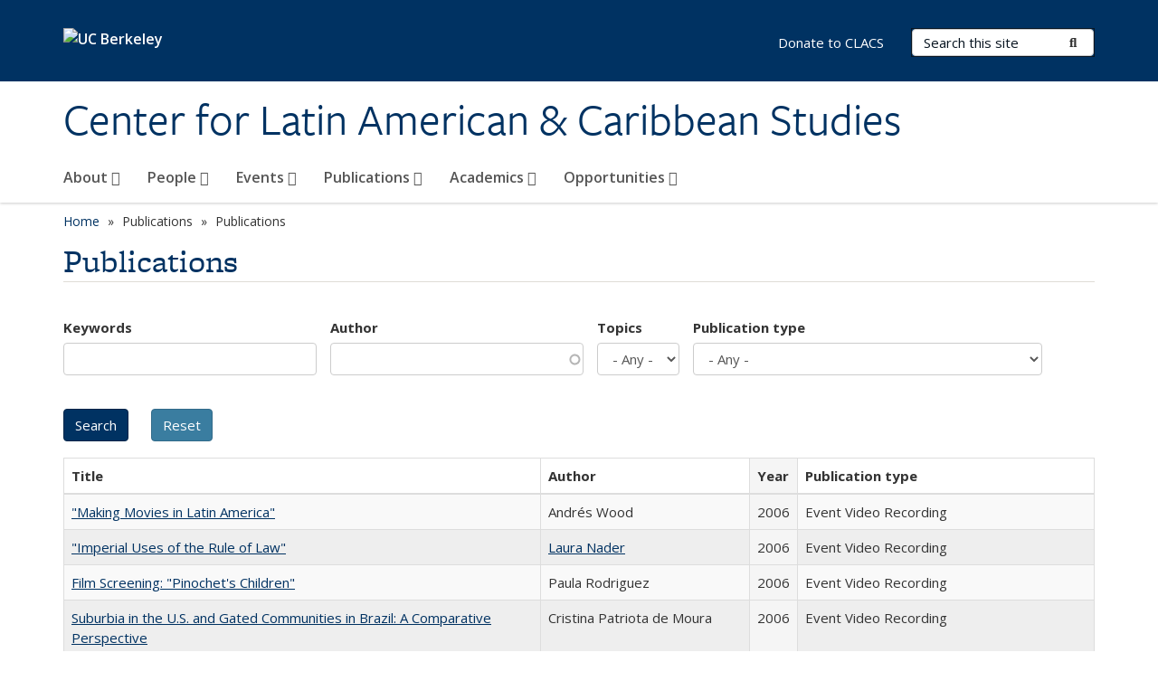

--- FILE ---
content_type: text/html; charset=utf-8
request_url: https://clacs.berkeley.edu/publications/somos-incapaces-de-analizar-de-forma-cr%C3%A9%C2%B1%CB%86tica-nuestra-historia-y-por-eso-la-repetimos?keywords=&author=&topics=All&pubtype=All&order=field_openberkeley_pubs_pdate&sort=asc&page=3
body_size: 14025
content:
<!DOCTYPE html>
<html lang="en" dir="ltr">
<head>
  <meta http-equiv="X-UA-Compatible" content="IE=edge" />
<meta http-equiv="Content-Type" content="text/html; charset=utf-8" />
<link rel="shortcut icon" href="https://clacs.berkeley.edu/profiles/openberkeley/themes/openberkeley_theme_brand/favicon.ico" type="image/vnd.microsoft.icon" />
<meta name="viewport" content="width=device-width, initial-scale=1.0" />
<meta name="generator" content="Open Berkeley 7 (https://open.berkeley.edu)" />
<link rel="canonical" href="https://clacs.berkeley.edu/publications/somos-incapaces-de-analizar-de-forma-cr%C3%A9%C2%B1%CB%86tica-nuestra-historia-y-por-eso-la-repetimos" />
<link rel="shortlink" href="https://clacs.berkeley.edu/publications/somos-incapaces-de-analizar-de-forma-cr%C3%A9%C2%B1%CB%86tica-nuestra-historia-y-por-eso-la-repetimos" />
<meta property="og:site_name" content="Center for Latin American &amp; Caribbean Studies" />
<meta property="og:type" content="article" />
<meta property="og:url" content="https://clacs.berkeley.edu/publications/somos-incapaces-de-analizar-de-forma-cr%C3%A9%C2%B1%CB%86tica-nuestra-historia-y-por-eso-la-repetimos" />
<meta property="og:title" content="Publications" />
<meta name="twitter:card" content="summary" />
<meta name="twitter:url" content="https://clacs.berkeley.edu/publications/somos-incapaces-de-analizar-de-forma-cr%C3%A9%C2%B1%CB%86tica-nuestra-historia-y-por-eso-la-repetimos" />
<meta name="twitter:title" content="Publications" />
  <meta name="twitter:dnt" content="on">
  <title>Publications | Page 4 | Center for Latin American & Caribbean Studies</title>
  <link type="text/css" rel="stylesheet" href="https://clacs.berkeley.edu/modules/system/system.base.css?t6189y" media="all" />
<link type="text/css" rel="stylesheet" href="https://clacs.berkeley.edu/modules/system/system.messages.css?t6189y" media="all" />
<link type="text/css" rel="stylesheet" href="https://clacs.berkeley.edu/modules/system/system.theme.css?t6189y" media="all" />
<link type="text/css" rel="stylesheet" href="https://clacs.berkeley.edu/profiles/openberkeley/modules/panopoly/panopoly_core/css/panopoly-jquery-ui-theme.css?t6189y" media="all" />
<link type="text/css" rel="stylesheet" href="https://clacs.berkeley.edu/profiles/openberkeley/modules/contrib/jquery_update/replace/ui/themes/base/minified/jquery.ui.accordion.min.css?t6189y" media="all" />
<link type="text/css" rel="stylesheet" href="https://clacs.berkeley.edu/modules/field/theme/field.css?t6189y" media="all" />
<link type="text/css" rel="stylesheet" href="https://clacs.berkeley.edu/profiles/openberkeley/modules/contrib/mvpcreator_theme/css/mvpcreator-theme.css?t6189y" media="all" />
<link type="text/css" rel="stylesheet" href="https://clacs.berkeley.edu/modules/node/node.css?t6189y" media="all" />
<link type="text/css" rel="stylesheet" href="https://clacs.berkeley.edu/profiles/openberkeley/modules/openberkeley/openberkeley_brand_widgets/css/openberkeley-widgets-hero.css?t6189y" media="screen" />
<link type="text/css" rel="stylesheet" href="https://clacs.berkeley.edu/profiles/openberkeley/modules/openberkeley/openberkeley_brand_widgets/css/openberkeley-widgets-image.css?t6189y" media="screen" />
<link type="text/css" rel="stylesheet" href="https://clacs.berkeley.edu/profiles/openberkeley/modules/openberkeley/openberkeley_brand_widgets/css/openberkeley-widgets-modal.css?t6189y" media="screen" />
<link type="text/css" rel="stylesheet" href="https://clacs.berkeley.edu/profiles/openberkeley/modules/openberkeley/openberkeley_brand_widgets/css/openberkeley-widgets-promo.css?t6189y" media="screen" />
<link type="text/css" rel="stylesheet" href="https://clacs.berkeley.edu/profiles/openberkeley/modules/openberkeley/openberkeley_brand_widgets/css/openberkeley-widgets-thumbnail-list.css?t6189y" media="screen" />
<link type="text/css" rel="stylesheet" href="https://clacs.berkeley.edu/profiles/openberkeley/modules/openberkeley/openberkeley_faq/openberkeley_faq.css?t6189y" media="all" />
<link type="text/css" rel="stylesheet" href="https://clacs.berkeley.edu/profiles/openberkeley/modules/openberkeley/openberkeley_news/openberkeley_news.css?t6189y" media="all" />
<link type="text/css" rel="stylesheet" href="https://clacs.berkeley.edu/profiles/openberkeley/modules/openberkeley/openberkeley_people/openberkeley_people.css?t6189y" media="all" />
<link type="text/css" rel="stylesheet" href="https://clacs.berkeley.edu/profiles/openberkeley/modules/openberkeley/openberkeley_portfolio/openberkeley_portfolio.css?t6189y" media="all" />
<link type="text/css" rel="stylesheet" href="https://clacs.berkeley.edu/profiles/openberkeley/modules/openberkeley/openberkeley_pubs/openberkeley_pubs.css?t6189y" media="all" />
<link type="text/css" rel="stylesheet" href="https://clacs.berkeley.edu/profiles/openberkeley/modules/openberkeley/openberkeley_theme/openberkeley-theme.css?t6189y" media="all" />
<link type="text/css" rel="stylesheet" href="https://clacs.berkeley.edu/profiles/openberkeley/modules/openberkeley/openberkeley_search/openberkeley_top_results/openberkeley_top_results.css?t6189y" media="all" />
<link type="text/css" rel="stylesheet" href="https://clacs.berkeley.edu/profiles/openberkeley/modules/openberkeley/openberkeley_wysiwyg_override/css/openberkeley-wysiwyg-override-list-properties.css?t6189y" media="all" />
<link type="text/css" rel="stylesheet" href="https://clacs.berkeley.edu/profiles/openberkeley/modules/panopoly/panopoly_core/css/panopoly-dropbutton.css?t6189y" media="all" />
<link type="text/css" rel="stylesheet" href="https://clacs.berkeley.edu/profiles/openberkeley/modules/panopoly/panopoly_magic/css/panopoly-magic.css?t6189y" media="all" />
<link type="text/css" rel="stylesheet" href="https://clacs.berkeley.edu/profiles/openberkeley/modules/panopoly/panopoly_theme/css/panopoly-featured.css?t6189y" media="all" />
<link type="text/css" rel="stylesheet" href="https://clacs.berkeley.edu/profiles/openberkeley/modules/panopoly/panopoly_theme/css/panopoly-accordian.css?t6189y" media="all" />
<link type="text/css" rel="stylesheet" href="https://clacs.berkeley.edu/profiles/openberkeley/modules/panopoly/panopoly_theme/css/panopoly-layouts.css?t6189y" media="all" />
<link type="text/css" rel="stylesheet" href="https://clacs.berkeley.edu/profiles/openberkeley/modules/panopoly/panopoly_widgets/panopoly-widgets.css?t6189y" media="all" />
<link type="text/css" rel="stylesheet" href="https://clacs.berkeley.edu/profiles/openberkeley/modules/panopoly/panopoly_widgets/panopoly-widgets-spotlight.css?t6189y" media="all" />
<link type="text/css" rel="stylesheet" href="https://clacs.berkeley.edu/profiles/openberkeley/modules/panopoly/panopoly_wysiwyg/panopoly-wysiwyg.css?t6189y" media="all" />
<link type="text/css" rel="stylesheet" href="https://clacs.berkeley.edu/profiles/openberkeley/modules/contrib/radix_layouts/radix_layouts.css?t6189y" media="all" />
<link type="text/css" rel="stylesheet" href="https://clacs.berkeley.edu/modules/search/search.css?t6189y" media="all" />
<link type="text/css" rel="stylesheet" href="https://clacs.berkeley.edu/modules/user/user.css?t6189y" media="all" />
<link type="text/css" rel="stylesheet" href="https://clacs.berkeley.edu/profiles/openberkeley/modules/contrib/extlink/css/extlink.css?t6189y" media="all" />
<link type="text/css" rel="stylesheet" href="https://clacs.berkeley.edu/profiles/openberkeley/modules/contrib/views/css/views.css?t6189y" media="all" />
<link type="text/css" rel="stylesheet" href="https://clacs.berkeley.edu/profiles/openberkeley/modules/openberkeley/openberkeley_widgets/openberkeley_widgets.css?t6189y" media="all" />
<link type="text/css" rel="stylesheet" href="https://clacs.berkeley.edu/profiles/openberkeley/modules/contrib/caption_filter/caption-filter.css?t6189y" media="all" />
<link type="text/css" rel="stylesheet" href="https://clacs.berkeley.edu/profiles/openberkeley/modules/contrib/ctools/css/ctools.css?t6189y" media="all" />
<link type="text/css" rel="stylesheet" href="https://clacs.berkeley.edu/profiles/openberkeley/modules/contrib/panels/css/panels.css?t6189y" media="all" />
<link type="text/css" rel="stylesheet" href="https://clacs.berkeley.edu/profiles/openberkeley/themes/openberkeley_theme_brand/assets/css/bootstrap-custom.css?t6189y" media="all" />
<link type="text/css" rel="stylesheet" href="https://clacs.berkeley.edu/profiles/openberkeley/themes/openberkeley_theme_base/assets/css/bootstrap-accessibility.css?t6189y" media="all" />
<link type="text/css" rel="stylesheet" href="https://clacs.berkeley.edu/profiles/openberkeley/themes/openberkeley_theme_base/assets/css/openberkeley_theme_base.style.css?t6189y" media="all" />
<link type="text/css" rel="stylesheet" href="https://clacs.berkeley.edu/profiles/openberkeley/themes/openberkeley_theme_brand/assets/css/openberkeley_theme_brand.style.css?t6189y" media="all" />
<link type="text/css" rel="stylesheet" href="https://clacs.berkeley.edu/profiles/openberkeley/themes/openberkeley_theme_brand/assets/css/brand_openberkeley_event.css?t6189y" media="all" />
<link type="text/css" rel="stylesheet" href="https://clacs.berkeley.edu/profiles/openberkeley/themes/openberkeley_theme_brand/assets/css/brand_openberkeley_event_reg.css?t6189y" media="all" />
<link type="text/css" rel="stylesheet" href="https://clacs.berkeley.edu/profiles/openberkeley/themes/openberkeley_theme_brand/assets/css/brand_openberkeley_news.css?t6189y" media="all" />
<link type="text/css" rel="stylesheet" href="https://clacs.berkeley.edu/profiles/openberkeley/themes/openberkeley_theme_brand/assets/css/brand_openberkeley_portfolio.css?t6189y" media="all" />
<link type="text/css" rel="stylesheet" href="https://clacs.berkeley.edu/profiles/openberkeley/themes/openberkeley_theme_brand/assets/css/brand_openberkeley_privatepages.css?t6189y" media="all" />
<link type="text/css" rel="stylesheet" href="https://clacs.berkeley.edu/profiles/openberkeley/themes/openberkeley_theme_brand/assets/css/brand_openberkeley_pubs.css?t6189y" media="all" />
<link type="text/css" rel="stylesheet" href="https://clacs.berkeley.edu/profiles/openberkeley/themes/openberkeley_theme_brand/assets/css/brand_openberkeley_people.css?t6189y" media="all" />
<link type="text/css" rel="stylesheet" href="https://clacs.berkeley.edu/profiles/openberkeley/themes/openberkeley_theme_brand/assets/css/brand_openberkeley_search.css?t6189y" media="all" />
<link type="text/css" rel="stylesheet" href="https://clacs.berkeley.edu/profiles/openberkeley/themes/openberkeley_theme_brand/assets/css/brand_openberkeley_faq.css?t6189y" media="all" />
<link type="text/css" rel="stylesheet" href="https://clacs.berkeley.edu/profiles/openberkeley/themes/openberkeley_theme_brand/assets/css/print.css?t6189y" media="print" />
<link type="text/css" rel="stylesheet" href="https://clacs.berkeley.edu/profiles/openberkeley/modules/openberkeley/openberkeley_theme/openberkeley-theme-collapsible.css?t6189y" media="all" />
<link type="text/css" rel="stylesheet" href="https://clacs.berkeley.edu/profiles/openberkeley/modules/openberkeley/openberkeley_wysiwyg_override/css/openberkeley-wysiwyg-override.css?t6189y" media="all" />
<link type="text/css" rel="stylesheet" href="https://clacs.berkeley.edu/profiles/openberkeley/modules/panopoly/panopoly_images/panopoly-images.css?t6189y" media="all" />
<link type="text/css" rel="stylesheet" href="https://clacs.berkeley.edu/profiles/openberkeley/themes/openberkeley_theme_base/assets/fonts/fontawesome-v6/css/fontawesome.min.css?t6189y" media="all" />
<link type="text/css" rel="stylesheet" href="https://clacs.berkeley.edu/profiles/openberkeley/themes/openberkeley_theme_base/assets/fonts/fontawesome-v6/css/brands.min.css?t6189y" media="all" />
<link type="text/css" rel="stylesheet" href="https://clacs.berkeley.edu/profiles/openberkeley/themes/openberkeley_theme_base/assets/fonts/fontawesome-v6/css/solid.min.css?t6189y" media="all" />
<link type="text/css" rel="stylesheet" href="https://clacs.berkeley.edu/profiles/openberkeley/themes/openberkeley_theme_base/assets/fonts/fontawesome-v6/css/v4-font-face.min.css?t6189y" media="all" />
<link type="text/css" rel="stylesheet" href="//fonts.googleapis.com/css?family=Open+Sans:300italic,400italic,600italic,700italic,800italic,400,300,600,700,800" media="all" />
<link type="text/css" rel="stylesheet" href="//use.typekit.net/aeg3kye.css" media="all" />
  <script type="application/json" data-drupal-selector="drupal-settings-json">{"basePath":"\/","pathPrefix":"","setHasJsCookie":0,"ajaxPageState":{"theme":"openberkeley_theme_brand","theme_token":"Odr_ywlAWhUCHxGWP0Q-uwXABUohEV4FiLePH6ro0jw","js":{"profiles\/openberkeley\/modules\/panopoly\/panopoly_widgets\/panopoly-widgets.js":1,"profiles\/openberkeley\/modules\/panopoly\/panopoly_widgets\/panopoly-widgets-spotlight.js":1,"profiles\/openberkeley\/modules\/openberkeley\/openberkeley_admin\/openberkeley_admin_siteimprove.js":1,"profiles\/openberkeley\/themes\/openberkeley_theme_base\/assets\/js\/bootstrap-accessibility.js":1,"profiles\/openberkeley\/modules\/contrib\/jquery_update\/replace\/jquery\/1.10\/jquery.min.js":1,"misc\/jquery-extend-3.4.0.js":1,"misc\/jquery-html-prefilter-3.5.0-backport.js":1,"misc\/jquery.once.js":1,"misc\/drupal.js":1,"misc\/drupal-settings-loader.js":1,"profiles\/openberkeley\/libraries\/bootstrap\/js\/bootstrap.min.js":1,"profiles\/openberkeley\/modules\/contrib\/jquery_update\/replace\/ui\/ui\/minified\/jquery.ui.core.min.js":1,"profiles\/openberkeley\/modules\/contrib\/jquery_update\/replace\/ui\/ui\/minified\/jquery.ui.widget.min.js":1,"profiles\/openberkeley\/modules\/contrib\/jquery_update\/replace\/ui\/ui\/minified\/jquery.ui.tabs.min.js":1,"profiles\/openberkeley\/modules\/contrib\/jquery_update\/replace\/ui\/ui\/minified\/jquery.ui.accordion.min.js":1,"misc\/form-single-submit.js":1,"profiles\/openberkeley\/modules\/panopoly\/panopoly_images\/panopoly-images.js":1,"profiles\/openberkeley\/modules\/contrib\/entityreference\/js\/entityreference.js":1,"profiles\/openberkeley\/modules\/openberkeley\/openberkeley_faq\/openberkeley_faq.js":1,"profiles\/openberkeley\/modules\/openberkeley\/openberkeley_portfolio\/openberkeley_portfolio.js":1,"profiles\/openberkeley\/modules\/openberkeley\/openberkeley_theme\/openberkeley_theme.js":1,"profiles\/openberkeley\/modules\/openberkeley\/openberkeley_twitter\/js\/openberkeley-twitter.js":1,"profiles\/openberkeley\/modules\/openberkeley\/openberkeley_wysiwyg_override\/js\/openberkeley-wysiwyg-override.js":1,"profiles\/openberkeley\/modules\/panopoly\/panopoly_magic\/panopoly-magic.js":1,"profiles\/openberkeley\/modules\/panopoly\/panopoly_theme\/js\/panopoly-accordion.js":1,"profiles\/openberkeley\/modules\/contrib\/caption_filter\/js\/caption-filter.js":1,"profiles\/openberkeley\/libraries\/maphilight\/jquery.maphilight.min.js":1,"profiles\/openberkeley\/libraries\/jquery.imagesloaded\/jquery.imagesloaded.min.js":1,"misc\/autocomplete.js":1,"misc\/tableheader.js":1,"profiles\/openberkeley\/modules\/contrib\/google_analytics\/googleanalytics.js":1,"https:\/\/www.googletagmanager.com\/gtag\/js?id=UA-43566817-1":1,"public:\/\/js\/google-analytics-f82153b088857e388c522664811af9ab.js":1,"profiles\/openberkeley\/modules\/contrib\/extlink\/js\/extlink.js":1,"profiles\/openberkeley\/themes\/radix\/assets\/js\/radix.script.js":1,"profiles\/openberkeley\/themes\/openberkeley_theme_base\/assets\/js\/openberkeley_theme_base.script.js":1,"profiles\/openberkeley\/themes\/openberkeley_theme_base\/assets\/js\/drupal-announce.js":1,"profiles\/openberkeley\/themes\/openberkeley_theme_brand\/assets\/js\/openberkeley_theme_brand.script.js":1},"css":{"modules\/system\/system.base.css":1,"modules\/system\/system.messages.css":1,"modules\/system\/system.theme.css":1,"misc\/ui\/jquery.ui.theme.css":1,"misc\/ui\/jquery.ui.accordion.css":1,"modules\/field\/theme\/field.css":1,"profiles\/openberkeley\/modules\/contrib\/mvpcreator_theme\/css\/mvpcreator-theme.css":1,"modules\/node\/node.css":1,"profiles\/openberkeley\/modules\/openberkeley\/openberkeley_brand_widgets\/css\/openberkeley-widgets-hero.css":1,"profiles\/openberkeley\/modules\/openberkeley\/openberkeley_brand_widgets\/css\/openberkeley-widgets-image.css":1,"profiles\/openberkeley\/modules\/openberkeley\/openberkeley_brand_widgets\/css\/openberkeley-widgets-modal.css":1,"profiles\/openberkeley\/modules\/openberkeley\/openberkeley_brand_widgets\/css\/openberkeley-widgets-promo.css":1,"profiles\/openberkeley\/modules\/openberkeley\/openberkeley_brand_widgets\/css\/openberkeley-widgets-thumbnail-list.css":1,"profiles\/openberkeley\/modules\/openberkeley\/openberkeley_faq\/openberkeley_faq.css":1,"profiles\/openberkeley\/modules\/openberkeley\/openberkeley_news\/openberkeley_news.css":1,"profiles\/openberkeley\/modules\/openberkeley\/openberkeley_people\/openberkeley_people.css":1,"profiles\/openberkeley\/modules\/openberkeley\/openberkeley_portfolio\/openberkeley_portfolio.css":1,"profiles\/openberkeley\/modules\/openberkeley\/openberkeley_pubs\/openberkeley_pubs.css":1,"profiles\/openberkeley\/modules\/openberkeley\/openberkeley_theme\/openberkeley-theme.css":1,"profiles\/openberkeley\/modules\/openberkeley\/openberkeley_search\/openberkeley_top_results\/openberkeley_top_results.css":1,"profiles\/openberkeley\/modules\/openberkeley\/openberkeley_wysiwyg_override\/css\/openberkeley-wysiwyg-override-list-properties.css":1,"profiles\/openberkeley\/modules\/panopoly\/panopoly_core\/css\/panopoly-dropbutton.css":1,"profiles\/openberkeley\/modules\/panopoly\/panopoly_magic\/css\/panopoly-magic.css":1,"profiles\/openberkeley\/modules\/panopoly\/panopoly_theme\/css\/panopoly-featured.css":1,"profiles\/openberkeley\/modules\/panopoly\/panopoly_theme\/css\/panopoly-accordian.css":1,"profiles\/openberkeley\/modules\/panopoly\/panopoly_theme\/css\/panopoly-layouts.css":1,"profiles\/openberkeley\/modules\/panopoly\/panopoly_widgets\/panopoly-widgets.css":1,"profiles\/openberkeley\/modules\/panopoly\/panopoly_widgets\/panopoly-widgets-spotlight.css":1,"profiles\/openberkeley\/modules\/panopoly\/panopoly_wysiwyg\/panopoly-wysiwyg.css":1,"profiles\/openberkeley\/modules\/contrib\/radix_layouts\/radix_layouts.css":1,"modules\/search\/search.css":1,"modules\/user\/user.css":1,"profiles\/openberkeley\/modules\/contrib\/extlink\/css\/extlink.css":1,"profiles\/openberkeley\/modules\/contrib\/views\/css\/views.css":1,"profiles\/openberkeley\/modules\/openberkeley\/openberkeley_widgets\/openberkeley_widgets.css":1,"profiles\/openberkeley\/modules\/contrib\/caption_filter\/caption-filter.css":1,"profiles\/openberkeley\/modules\/contrib\/ctools\/css\/ctools.css":1,"profiles\/openberkeley\/modules\/contrib\/panels\/css\/panels.css":1,"profiles\/openberkeley\/themes\/openberkeley_theme_brand\/assets\/css\/bootstrap-custom.css":1,"profiles\/openberkeley\/themes\/openberkeley_theme_base\/assets\/css\/bootstrap-accessibility.css":1,"profiles\/openberkeley\/themes\/openberkeley_theme_base\/assets\/css\/openberkeley_theme_base.style.css":1,"profiles\/openberkeley\/themes\/openberkeley_theme_brand\/assets\/css\/openberkeley_theme_brand.style.css":1,"profiles\/openberkeley\/themes\/openberkeley_theme_brand\/assets\/css\/brand_openberkeley_event.css":1,"profiles\/openberkeley\/themes\/openberkeley_theme_brand\/assets\/css\/brand_openberkeley_event_reg.css":1,"profiles\/openberkeley\/themes\/openberkeley_theme_brand\/assets\/css\/brand_openberkeley_news.css":1,"profiles\/openberkeley\/themes\/openberkeley_theme_brand\/assets\/css\/brand_openberkeley_portfolio.css":1,"profiles\/openberkeley\/themes\/openberkeley_theme_brand\/assets\/css\/brand_openberkeley_privatepages.css":1,"profiles\/openberkeley\/themes\/openberkeley_theme_brand\/assets\/css\/brand_openberkeley_pubs.css":1,"profiles\/openberkeley\/themes\/openberkeley_theme_brand\/assets\/css\/brand_openberkeley_people.css":1,"profiles\/openberkeley\/themes\/openberkeley_theme_brand\/assets\/css\/brand_openberkeley_search.css":1,"profiles\/openberkeley\/themes\/openberkeley_theme_brand\/assets\/css\/brand_openberkeley_faq.css":1,"profiles\/openberkeley\/themes\/openberkeley_theme_brand\/assets\/css\/print.css":1,"profiles\/openberkeley\/modules\/openberkeley\/openberkeley_theme\/openberkeley-theme-collapsible.css":1,"profiles\/openberkeley\/modules\/openberkeley\/openberkeley_wysiwyg_override\/css\/openberkeley-wysiwyg-override.css":1,"profiles\/openberkeley\/modules\/panopoly\/panopoly_images\/panopoly-images.css":1,"profiles\/openberkeley\/themes\/openberkeley_theme_base\/assets\/fonts\/fontawesome-v6\/css\/fontawesome.min.css":1,"profiles\/openberkeley\/themes\/openberkeley_theme_base\/assets\/fonts\/fontawesome-v6\/css\/brands.min.css":1,"profiles\/openberkeley\/themes\/openberkeley_theme_base\/assets\/fonts\/fontawesome-v6\/css\/solid.min.css":1,"profiles\/openberkeley\/themes\/openberkeley_theme_base\/assets\/fonts\/fontawesome-v6\/css\/v4-font-face.min.css":1,"\/\/fonts.googleapis.com\/css?family=Open+Sans:300italic,400italic,600italic,700italic,800italic,400,300,600,700,800":1,"\/\/use.typekit.net\/aeg3kye.css":1}},"CToolsModal":{"modalSize":{"type":"scale","width":".9","height":".9","addWidth":0,"addHeight":0,"contentRight":25,"contentBottom":75},"modalOptions":{"opacity":".55","background-color":"#FFF"},"animationSpeed":"fast","modalTheme":"CToolsModalDialog","throbberTheme":"CToolsModalThrobber"},"panopoly_magic":{"pane_add_preview_mode":"single"},"urlIsAjaxTrusted":{"\/publications\/somos-incapaces-de-analizar-de-forma-cr%C3%A9%C2%B1%CB%86tica-nuestra-historia-y-por-eso-la-repetimos":true,"\/search\/node":true},"better_exposed_filters":{"views":{"openberkeley_pubs_search_view":{"displays":{"openberkeley_pubs_search_pane":{"filters":{"keywords":{"required":false},"author":{"required":false},"topics":{"required":false},"pubtype":{"required":false}}}}}}},"googleanalytics":{"account":["UA-43566817-1","G-G57FQPBG6C"],"trackOutbound":1,"trackMailto":1,"trackDownload":1,"trackDownloadExtensions":"7z|aac|arc|arj|asf|asx|avi|bin|csv|doc(x|m)?|dot(x|m)?|exe|flv|gif|gz|gzip|hqx|jar|jpe?g|js|mp(2|3|4|e?g)|mov(ie)?|msi|msp|pdf|phps|png|ppt(x|m)?|pot(x|m)?|pps(x|m)?|ppam|sld(x|m)?|thmx|qtm?|ra(m|r)?|sea|sit|tar|tgz|torrent|txt|wav|wma|wmv|wpd|xls(x|m|b)?|xlt(x|m)|xlam|xml|z|zip"},"extlink":{"extTarget":0,"extClass":"ext","extLabel":"(link is external)","extImgClass":0,"extIconPlacement":"append","extSubdomains":0,"extExclude":"(clacs\\.berkeley\\.edu)","extInclude":"","extCssExclude":"map","extCssExplicit":"","extAlert":0,"extAlertText":"This link will take you to an external web site. We are not responsible for their content.","mailtoClass":"mailto","mailtoLabel":"(link sends e-mail)","extUseFontAwesome":false},"openberkeley_theme_base":{"disable_linearizable_tables":false,"file_link_icons":1}}</script>
<script type="text/javascript" src="https://clacs.berkeley.edu/profiles/openberkeley/modules/contrib/jquery_update/replace/jquery/1.10/jquery.min.js?v=1.10.2"></script>
<script type="text/javascript" src="https://clacs.berkeley.edu/misc/jquery-extend-3.4.0.js?v=1.10.2"></script>
<script type="text/javascript" src="https://clacs.berkeley.edu/misc/jquery-html-prefilter-3.5.0-backport.js?v=1.10.2"></script>
<script type="text/javascript" src="https://clacs.berkeley.edu/misc/jquery.once.js?v=1.2"></script>
<script type="text/javascript" src="https://clacs.berkeley.edu/misc/drupal.js?t6189y"></script>
<script type="text/javascript" src="https://clacs.berkeley.edu/misc/drupal-settings-loader.js?t6189y"></script>
<script type="text/javascript" src="https://clacs.berkeley.edu/profiles/openberkeley/libraries/bootstrap/js/bootstrap.min.js?t6189y"></script>
<script type="text/javascript" src="https://clacs.berkeley.edu/profiles/openberkeley/modules/contrib/jquery_update/replace/ui/ui/minified/jquery.ui.core.min.js?v=1.10.2"></script>
<script type="text/javascript" src="https://clacs.berkeley.edu/profiles/openberkeley/modules/contrib/jquery_update/replace/ui/ui/minified/jquery.ui.widget.min.js?v=1.10.2"></script>
<script type="text/javascript" src="https://clacs.berkeley.edu/profiles/openberkeley/modules/contrib/jquery_update/replace/ui/ui/minified/jquery.ui.tabs.min.js?v=1.10.2"></script>
<script type="text/javascript" src="https://clacs.berkeley.edu/profiles/openberkeley/modules/contrib/jquery_update/replace/ui/ui/minified/jquery.ui.accordion.min.js?v=1.10.2"></script>
<script type="text/javascript" src="https://clacs.berkeley.edu/misc/form-single-submit.js?v=7.105"></script>
<script type="text/javascript" src="https://clacs.berkeley.edu/profiles/openberkeley/modules/panopoly/panopoly_images/panopoly-images.js?t6189y"></script>
<script type="text/javascript" src="https://clacs.berkeley.edu/profiles/openberkeley/modules/contrib/entityreference/js/entityreference.js?t6189y"></script>
<script type="text/javascript" src="https://clacs.berkeley.edu/profiles/openberkeley/modules/openberkeley/openberkeley_faq/openberkeley_faq.js?t6189y"></script>
<script type="text/javascript" src="https://clacs.berkeley.edu/profiles/openberkeley/modules/openberkeley/openberkeley_portfolio/openberkeley_portfolio.js?t6189y"></script>
<script type="text/javascript" src="https://clacs.berkeley.edu/profiles/openberkeley/modules/openberkeley/openberkeley_theme/openberkeley_theme.js?t6189y"></script>
<script type="text/javascript" src="https://clacs.berkeley.edu/profiles/openberkeley/modules/openberkeley/openberkeley_twitter/js/openberkeley-twitter.js?t6189y"></script>
<script type="text/javascript" src="https://clacs.berkeley.edu/profiles/openberkeley/modules/openberkeley/openberkeley_wysiwyg_override/js/openberkeley-wysiwyg-override.js?t6189y"></script>
<script type="text/javascript" src="https://clacs.berkeley.edu/profiles/openberkeley/modules/panopoly/panopoly_magic/panopoly-magic.js?t6189y"></script>
<script type="text/javascript" src="https://clacs.berkeley.edu/profiles/openberkeley/modules/panopoly/panopoly_theme/js/panopoly-accordion.js?t6189y"></script>
<script type="text/javascript" src="https://clacs.berkeley.edu/profiles/openberkeley/modules/contrib/caption_filter/js/caption-filter.js?t6189y"></script>
<script type="text/javascript" src="https://clacs.berkeley.edu/profiles/openberkeley/libraries/maphilight/jquery.maphilight.min.js?t6189y"></script>
<script type="text/javascript" src="https://clacs.berkeley.edu/profiles/openberkeley/libraries/jquery.imagesloaded/jquery.imagesloaded.min.js?t6189y"></script>
<script type="text/javascript" src="https://clacs.berkeley.edu/misc/autocomplete.js?v=7.105"></script>
<script type="text/javascript" src="https://clacs.berkeley.edu/misc/tableheader.js?t6189y"></script>
<script type="text/javascript" src="https://clacs.berkeley.edu/profiles/openberkeley/modules/contrib/google_analytics/googleanalytics.js?t6189y"></script>
<script type="text/javascript" src="https://www.googletagmanager.com/gtag/js?id=UA-43566817-1"></script>
<script type="text/javascript" src="https://clacs.berkeley.edu/sites/default/files/js/google-analytics-f82153b088857e388c522664811af9ab.js?t6189y"></script>
<script type="text/javascript" src="https://clacs.berkeley.edu/profiles/openberkeley/modules/contrib/extlink/js/extlink.js?t6189y"></script>
<script type="text/javascript" src="https://clacs.berkeley.edu/profiles/openberkeley/themes/radix/assets/js/radix.script.js?t6189y"></script>
<script type="text/javascript" src="https://clacs.berkeley.edu/profiles/openberkeley/themes/openberkeley_theme_base/assets/js/openberkeley_theme_base.script.js?t6189y"></script>
<script type="text/javascript" src="https://clacs.berkeley.edu/profiles/openberkeley/themes/openberkeley_theme_base/assets/js/drupal-announce.js?t6189y"></script>
<script type="text/javascript" src="https://clacs.berkeley.edu/profiles/openberkeley/themes/openberkeley_theme_brand/assets/js/openberkeley_theme_brand.script.js?t6189y"></script>
</head>
<body class="html not-front not-logged-in no-sidebars page-publications page-publications-somos-incapaces-de-analizar-de-forma-cré±ˆtica-nuestra-historia-y-por-eso-la-repetimos region-content panel-layout-radix_boxton panel-region-contentmain no-slogan site-name-normal site-name-option-new" >
  <div id="skip-link" role="navigation" aria-label="Skip links">
    <a href="#main" class="element-invisible element-focusable">Skip to main content</a>
  </div>
      <header id="header" class="header">
  <div class="container">
    <div class="navbar navbar-default">
      <div class="home-branding">
        <a href="https://www.berkeley.edu" class="home-link"><div id="new-wordmark"><img src="/profiles/openberkeley/themes/openberkeley_theme_base/assets/images/logo-berkeley-white-2.svg" alt="UC Berkeley"></div></a>
              </div>
      <!-- Brand and toggle get grouped for better mobile display -->
      <button type="button" class="navbar-toggle collapsed" data-toggle="collapse" data-target="#navbar-collapse" aria-controls="navbar-collapse">
        <span class="sr-only">Toggle navigation</span>
        <span class="icon-bar"></span>
        <span class="icon-bar"></span>
        <span class="icon-bar"></span>
      </button>
      <div class="navbar-header">
        <div class="navbar-brand">
                    <div id="site-name-and-slogan">
                                                      <div id="site-name">
                                      <a href="/" rel="home" title="Home">
                      Center for Latin American &amp; Caribbean Studies                    </a>
                                  </div>
                                    </div>
        </div>
      </div> <!-- /.navbar-header -->

      <!-- Collect the nav links, forms, and other content for toggling -->
      <nav class="collapse navbar-collapse" id="navbar-collapse" aria-label="Primary">
                  <form class="search-form clearfix navbar-form navbar-right" role="search" aria-label="Sitewide search" action="/search/node" method="post" id="search-form--2" accept-charset="UTF-8"><div><div class="container-inline form-inline form-wrapper" id="edit-basic--2"><div class="form-item form-type-textfield form-item-keys form-group">
  <label class="element-invisible" for="edit-keys--2">Search Terms </label>
 <input placeholder="Search this site" class="form-control form-control form-text" type="text" id="edit-keys--2" name="keys" value="" size="20" maxlength="255" />
</div>
<button type="submit" id="edit-submit--2" name="op" value="Submit Search" class="form-submit btn btn-default btn-primary"><span class="fa fa-search"></span> <span class="button-text">Submit Search</span></button></div><input type="hidden" name="form_build_id" value="form-V5LrONWhQ7P0WLfV1N51IpvcrnQ_IPzDtCSIrxqamGk" />
<input type="hidden" name="form_id" value="search_form" />
</div></form>                <div id="primary-nav">
                      <ul id="main-menu" class="menu nav navbar-nav">
              <li class="first expanded menu-fields-menu-link dropdown menu-link-about-"><a href="/about" title="" class="first expanded menu-fields-menu-link dropdown-toggle" data-toggle="dropdown" data-target="#">About <span class="fa fa-caret-down"></span></a><ul class="dropdown-menu"><li class="first collapsed">  <li class="openberkeley-megamenu-wrapper">
    <div class="entity entity-menu-fields menu-fields-main-menu openberkeley-megamenu clearfix">
      <div class="container-fluid">
        <div class="row">
          <div class="col-md-7 hidden-xs hidden-sm openberkeley-megamenu-content-column">
            <div class="field field-name-field-featured-image field-type-image field-label-hidden"><div class="field-items"><div class="field-item even"><img class="openberkeley-megamenu" src="https://clacs.berkeley.edu/sites/default/files/styles/openberkeley_megamenu/public/general/clacsfrontdoor2024-jonathanflores-16x9-1200p.jpg?itok=jJaemPRz&amp;timestamp=1721602665" width="308" height="205" alt="The entrance of the Center for Latin American and Caribbean Studies at UC Berkeley." /></div></div></div>            <div class="field field-name-field-openberkeley-megamenu-body field-type-text-long field-label-hidden"><div class="field-items"><div class="field-item even"><p>The Center for Latin American and Caribbean Studies is Berkeley's home for research, publications, and events about Latin America and the Caribbean. </p></div></div></div>          </div>
          <div class="col-md-5 openberkeley-megamenu-links-column">
            <ul class="menu nav"><li class="first expanded menu-fields-menu-link menu-link-overview"><a href="/about" title="" class="first expanded menu-fields-menu-link" aria-label="Overview of About">Overview</a></li>
<li class="first leaf menu-link-mission--history"><a href="/about/mission-history">Mission &amp; History</a></li>
<li class="leaf menu-link-support-clacs"><a href="/about/support">Support CLACS</a></li>
<li class="leaf menu-link-conference-room"><a href="/about/conference-room">Conference Room</a></li>
<li class="leaf menu-link-contact-us"><a href="/about/contact-us">Contact Us</a></li>
<li class="last leaf menu-link-news--updates"><a href="/about/news-updates">News &amp; Updates</a></li>
</ul>          </div>
        </div>
      </div>
    </div>
  </li>
</li></ul></li>
<li class="expanded menu-fields-menu-link dropdown menu-link-people-"><a href="/clacs-people" title="" class="expanded menu-fields-menu-link dropdown-toggle" data-toggle="dropdown" data-target="#">People <span class="fa fa-caret-down"></span></a><ul class="dropdown-menu"><li class="collapsed">  <li class="openberkeley-megamenu-wrapper">
    <div class="entity entity-menu-fields menu-fields-main-menu openberkeley-megamenu clearfix">
      <div class="container-fluid">
        <div class="row">
          <div class="col-md-7 hidden-xs hidden-sm openberkeley-megamenu-content-column">
            <div class="field field-name-field-featured-image field-type-image field-label-hidden"><div class="field-items"><div class="field-item even"><img class="openberkeley-megamenu" src="https://clacs.berkeley.edu/sites/default/files/styles/openberkeley_megamenu/public/review2023-transformativeagroecology.jpg?itok=61Fs9J1w&amp;timestamp=1750720148" width="308" height="205" alt="People meeting in a room" /></div></div></div>            <div class="field field-name-field-openberkeley-megamenu-body field-type-text-long field-label-hidden"><div class="field-items"><div class="field-item even"><p>The Center for Latin American and Caribbean Studies brings together leaders, thinkers, and scholars of Latin America and the Caribbean into a vibrant and dedicated community.</p></div></div></div>          </div>
          <div class="col-md-5 openberkeley-megamenu-links-column">
            <ul class="menu nav"><li class="expanded menu-fields-menu-link menu-link-overview"><a href="/clacs-people" title="" class="expanded menu-fields-menu-link" aria-label="Overview of People">Overview</a></li>
<li class="first leaf menu-link-leadership"><a href="/people/leadership">Leadership</a></li>
<li class="leaf menu-link-staff"><a href="/people/clacs-staff">Staff</a></li>
<li class="leaf menu-link-faculty-affiliates"><a href="/people/faculty?keywords=&amp;topics=All&amp;dept=&amp;role%5B%5D=10" title="">Faculty Affiliates</a></li>
<li class="leaf menu-link-graduate-affiliates"><a href="/people/graduate-affiliates">Graduate Affiliates</a></li>
<li class="collapsed menu-link-affiliated-scholars"><a href="https://clacs.berkeley.edu/people/scholars" title="Current and Past Visiting Scholars" rel="noreferrer">Affiliated Scholars</a></li>
<li class="last leaf menu-link-opportunities"><a href="/people/opportunities">Opportunities</a></li>
</ul>          </div>
        </div>
      </div>
    </div>
  </li>
</li></ul></li>
<li class="expanded menu-fields-menu-link dropdown menu-link-events-"><a href="/events" title="" class="expanded menu-fields-menu-link dropdown-toggle" data-toggle="dropdown" data-target="#">Events <span class="fa fa-caret-down"></span></a><ul class="dropdown-menu"><li class="collapsed">  <li class="openberkeley-megamenu-wrapper">
    <div class="entity entity-menu-fields menu-fields-main-menu openberkeley-megamenu clearfix">
      <div class="container-fluid">
        <div class="row">
          <div class="col-md-7 hidden-xs hidden-sm openberkeley-megamenu-content-column">
            <div class="field field-name-field-featured-image field-type-image field-label-hidden"><div class="field-items"><div class="field-item even"><img class="openberkeley-megamenu" src="https://clacs.berkeley.edu/sites/default/files/styles/openberkeley_megamenu/public/general/img_5276.jpeg?itok=bGprnpAJ&amp;timestamp=1750111318" width="308" height="205" alt="Students chatting after conversation. One students speaks to Irene Small at the front of the classroom." /></div></div></div>            <div class="field field-name-field-openberkeley-megamenu-body field-type-text-long field-label-hidden"><div class="field-items"><div class="field-item even"><p>The Center for Latin American and Caribbean Studies presents events connect the best of Latin America and the Caribbean to our educators, students, and community members at Berkeley and around the world. </p></div></div></div>          </div>
          <div class="col-md-5 openberkeley-megamenu-links-column">
            <ul class="menu nav"><li class="expanded menu-fields-menu-link menu-link-overview"><a href="/events" title="" class="expanded menu-fields-menu-link" aria-label="Overview of Events">Overview</a></li>
<li class="first leaf menu-link-upcoming-events"><a href="https://events.berkeley.edu/index.php/calendar/sn/clacs.html" title="" rel="noreferrer">Upcoming Events</a></li>
<li class="collapsed menu-link-past-events"><a href="/programs/past-events" title="">Past Events</a></li>
<li class="last leaf menu-link-2025-26-events"><a href="https://clacs.berkeley.edu/2025-26-events" title="" rel="noreferrer">2025-26 Events</a></li>
</ul>          </div>
        </div>
      </div>
    </div>
  </li>
</li></ul></li>
<li class="expanded menu-fields-menu-link dropdown menu-link-publications-"><a href="https://clacs.berkeley.edu/publicationshome" title="" class="expanded menu-fields-menu-link dropdown-toggle" data-toggle="dropdown" data-target="#" rel="noreferrer">Publications <span class="fa fa-caret-down"></span></a><ul class="dropdown-menu"><li class="collapsed">  <li class="openberkeley-megamenu-wrapper">
    <div class="entity entity-menu-fields menu-fields-main-menu openberkeley-megamenu clearfix">
      <div class="container-fluid">
        <div class="row">
          <div class="col-md-7 hidden-xs hidden-sm openberkeley-megamenu-content-column">
            <div class="field field-name-field-featured-image field-type-image field-label-hidden"><div class="field-items"><div class="field-item even"><img class="openberkeley-megamenu" src="https://clacs.berkeley.edu/sites/default/files/styles/openberkeley_megamenu/public/kamer-furnanegravillage-300dpi.jpg?itok=NYH-gQKV&amp;timestamp=1750721494" width="308" height="205" alt="A group of people standing in a clearing" /></div></div></div>            <div class="field field-name-field-openberkeley-megamenu-body field-type-text-long field-label-hidden"><div class="field-items"><div class="field-item even"><p>The Center for Latin American and Caribbean Studies publishes research on Latin America and the Caribbean, written by Berkeley students, faculty, and the greater community.  </p></div></div></div>          </div>
          <div class="col-md-5 openberkeley-megamenu-links-column">
            <ul class="menu nav"><li class="expanded menu-fields-menu-link menu-link-overview"><a href="https://clacs.berkeley.edu/publicationshome" title="" class="expanded menu-fields-menu-link" aria-label="Overview of Publications" rel="noreferrer">Overview</a></li>
<li class="first leaf menu-link-clacs-blog"><a href="/publications/blog">CLACS Blog</a></li>
<li class="collapsed menu-link-revista-pihhy"><a href="https://clacs.berkeley.edu/publications/revista-pihhy" title="Home page for Revista Pihhy and its English translation content." rel="noreferrer">Revista Pihhy</a></li>
<li class="collapsed menu-link-berkeley-review-of-latin-american-studies"><a href="/publications/brlas">Berkeley Review of Latin American Studies</a></li>
<li class="leaf menu-link-search-clacs-publications"><a href="/publications/search">Search CLACS Publications</a></li>
<li class="last leaf menu-link-clacs-on-youtube"><a href="https://www.youtube.com/channel/UCylEkfmdiD39I-ID-jE1OrQ" title="" rel="noreferrer">CLACS on YouTube</a></li>
</ul>          </div>
        </div>
      </div>
    </div>
  </li>
</li></ul></li>
<li class="expanded menu-fields-menu-link dropdown menu-link-academics-"><a href="/Academics" title="" class="expanded menu-fields-menu-link dropdown-toggle" data-toggle="dropdown" data-target="#">Academics <span class="fa fa-caret-down"></span></a><ul class="dropdown-menu"><li class="collapsed">  <li class="openberkeley-megamenu-wrapper">
    <div class="entity entity-menu-fields menu-fields-main-menu openberkeley-megamenu clearfix">
      <div class="container-fluid">
        <div class="row">
          <div class="col-md-7 hidden-xs hidden-sm openberkeley-megamenu-content-column">
            <div class="field field-name-field-featured-image field-type-image field-label-hidden"><div class="field-items"><div class="field-item even"><img class="openberkeley-megamenu" src="https://clacs.berkeley.edu/sites/default/files/styles/openberkeley_megamenu/public/dsc_0074_1_1-compressed.jpg?itok=3xgOXnDN&amp;timestamp=1750722716" width="308" height="205" alt="An audience member asks question to panelists at an event about Ayotzinapa" /></div></div></div>            <div class="field field-name-field-openberkeley-megamenu-body field-type-text-long field-label-hidden"><div class="field-items"><div class="field-item even"><p>UC Berkeley offers a wide range of paths to engage with Latin America and the Caribbean. As a research unit, the Center for Latin American and Caribbean Studies provides academic and research resources for study of the region.  </p></div></div></div>          </div>
          <div class="col-md-5 openberkeley-megamenu-links-column">
            <ul class="menu nav"><li class="expanded menu-fields-menu-link menu-link-overview"><a href="/Academics" title="" class="expanded menu-fields-menu-link" aria-label="Overview of Academics">Overview</a></li>
<li class="first leaf menu-link-languages"><a href="/academics/languages">Languages</a></li>
<li class="collapsed menu-link-courses"><a href="/berkeley-courses">Courses</a></li>
<li class="leaf menu-link-degrees--programs"><a href="/Academics/Degrees-and-Programs">Degrees &amp; Programs</a></li>
<li class="leaf menu-link-k-14-outreach"><a href="/Academics/Outreach">K-14 Outreach</a></li>
<li class="last leaf menu-link-library-resources"><a href="/academics/library-resources">Library Resources</a></li>
</ul>          </div>
        </div>
      </div>
    </div>
  </li>
</li></ul></li>
<li class="last expanded menu-fields-menu-link dropdown menu-link-opportunities-"><a href="https://clacs.berkeley.edu/funding/clacs-grants" title="" class="last expanded menu-fields-menu-link dropdown-toggle" data-toggle="dropdown" data-target="#" rel="noreferrer">Opportunities <span class="fa fa-caret-down"></span></a><ul class="dropdown-menu"><li class="last collapsed">  <li class="openberkeley-megamenu-wrapper">
    <div class="entity entity-menu-fields menu-fields-main-menu openberkeley-megamenu clearfix">
      <div class="container-fluid">
        <div class="row">
          <div class="col-md-7 hidden-xs hidden-sm openberkeley-megamenu-content-column">
            <div class="field field-name-field-featured-image field-type-image field-label-hidden"><div class="field-items"><div class="field-item even"><img class="openberkeley-megamenu" src="https://clacs.berkeley.edu/sites/default/files/styles/openberkeley_megamenu/public/cattle_-_yesenia_valverde_1.jpg?itok=rGMyegyg&amp;timestamp=1750722859" width="308" height="205" alt="A student among the cattle being researched in Costa Rica." /></div></div></div>            <div class="field field-name-field-openberkeley-megamenu-body field-type-text-long field-label-hidden"><div class="field-items"><div class="field-item even"><p>CLACS offers funding for research and study in Latin America and the Caribbean, with ongoing grant programs for students, faculty, and visitors.  </p></div></div></div>          </div>
          <div class="col-md-5 openberkeley-megamenu-links-column">
            <ul class="menu nav"><li class="last expanded menu-fields-menu-link menu-link-overview"><a href="https://clacs.berkeley.edu/funding/clacs-grants" title="" class="last expanded menu-fields-menu-link" aria-label="Overview of Opportunities" rel="noreferrer">Overview</a></li>
<li class="first leaf menu-link-lasa-and-csa-support-mini-grants"><a href="/opportunities/lasa-csa-support-mini-grants">LASA and CSA Support Mini-Grants</a></li>
<li class="leaf menu-link-event-series"><a href="/opportunities/event-series-grants">Event Series</a></li>
<li class="collapsed menu-link-working-groups"><a href="/funding/clacs-grants/working-groups">Working Groups</a></li>
<li class="leaf menu-link-fellows-en-pedagogías-de-lenguas-indígenas"><a href="/opportunities/programa-de-fellows-en-pedagogias-de-lenguas-indigenas">Fellows en Pedagogías de Lenguas Indígenas</a></li>
<li class="collapsed menu-link-field-research"><a href="/funding/clacs-grants/field-research">Field Research</a></li>
<li class="leaf menu-link-orias-speakers-bureau"><a href="/funding/clacs-grants/speakers-bureau">ORIAS Speakers Bureau</a></li>
<li class="leaf menu-link-event--conference-cosponsorships"><a href="/funding/clacs-grants/event-conference-grants">Event &amp; Conference Cosponsorships</a></li>
<li class="leaf menu-link-summer-dissertation-writing-fellowship"><a href="/opportunities/summer-dissertation-writing-fellowship">Summer Dissertation Writing Fellowship</a></li>
<li class="last leaf menu-link-co-sponsorship-policies"><a href="/opportunities/event-co-sponsorship-policies">Co-sponsorship Policies</a></li>
</ul>          </div>
        </div>
      </div>
    </div>
  </li>
</li></ul></li>
            </ul>
                  </div>
        <div id="secondary-nav">
          <div class="container">
            <div class="secondary-nav-quick-links-wrapper">
                              <h2 class="visible-xs visible-sm">Secondary navigation</h2>
                <ul id="secondary-menu" class="menu nav navbar-nav navbar-right">
                  <li class="first last leaf menu-link-donate-to-clacs"><a href="/about/support" title="">Donate to CLACS</a></li>

                                  </ul>
                          </div>
          </div>
        </div>
      </nav><!-- /.navbar-collapse -->
    </div><!-- /.navbar -->
  </div> <!-- /.container -->
</header>

<div id="main-wrapper" class="main-wrapper ">
  <nav id="pre-content" class="container" aria-label="Breadcrumbs">
    <div class="row">
      <div class="col-md-12">
                  <div id="breadcrumb" class="visible-desktop">
            <div class="item-list"><ul class="breadcrumb"><li class="first"><a href="/home">Home</a></li>
<li><span >Publications</span></li>
<li class="last">Publications</li>
</ul></div>          </div>
              </div>
    </div>
  </nav> <!-- /#pre-content -->
  <div id="main" role="main" tabIndex="-1">
    <div id="title-pre-content" class="container">
      <div class="row">
        <div class="col-md-12">
                  <div class="page-title">
            <div class="container">
              <h1 class="title">Publications</h1>
            </div>
          </div>
                  <div id="page-header">
                                        </div>
        </div>
      </div>
    </div> <!-- /#title-pre-content -->
        <div id="main-content" class="container">
          <div id="content" class="col-md-12">
        <div class="main">
          <div id="main-inner">
              <div class="region region-content">
    
<div class="panel-display boxton clearfix radix-boxton" >

  <div class="container-fluid">
    <div class="row">
      <div class="col-md-12 radix-layouts-content panel-panel">
        <div class="panel-panel-inner">
          <div class="panel-pane pane-views-panes pane-openberkeley-pubs-search-view-openberkeley-pubs-search-pane"  >
  
      
  
  <div class="pane-content">
    <div class="view view-openberkeley-pubs-search-view view-id-openberkeley_pubs_search_view view-display-id-openberkeley_pubs_search_pane view-dom-id-7766b85abf035c488658b01345753aed openberkeley-views-table">
        
      <div class="view-filters">
      <form action="/publications/somos-incapaces-de-analizar-de-forma-cr%C3%A9%C2%B1%CB%86tica-nuestra-historia-y-por-eso-la-repetimos" method="get" id="views-exposed-form-openberkeley-pubs-search-view-openberkeley-pubs-search-pane" accept-charset="UTF-8"><div><div class="views-exposed-form">
  <div class="views-exposed-widgets clearfix">
          <div id="edit-keywords-wrapper" class="views-exposed-widget views-widget-filter-search_api_views_fulltext_1">
                  <label for="edit-keywords">
            Keywords          </label>
                        <div class="views-widget">
          <div class="form-item form-type-textfield form-item-keywords form-group">
 <input class="form-control form-text" type="text" id="edit-keywords" name="keywords" value="" size="30" maxlength="128" />
</div>
        </div>
              </div>
          <div id="edit-author-wrapper" class="views-exposed-widget views-widget-filter-field_openberkeley_pubs_author">
                  <label for="edit-author">
            Author          </label>
                        <div class="views-widget">
          <div class="form-item form-type-textfield form-item-author form-group">
 <input class="form-control form-text form-autocomplete" type="text" id="edit-author" name="author" value="" size="30" maxlength="128" /><input type="hidden" id="edit-author-autocomplete" value="https://clacs.berkeley.edu/index.php?q=openberkeley_pubs/author_autocomplete" disabled="disabled" class="autocomplete" />
</div>
        </div>
              </div>
          <div id="edit-topics-wrapper" class="views-exposed-widget views-widget-filter-field_openberkeley_topics">
                  <label for="edit-topics">
            Topics          </label>
                        <div class="views-widget">
          <div class="form-item form-type-select form-item-topics form-group">
 <select class="form-control form-select" id="edit-topics" name="topics"><option value="All" selected="selected">- Any -</option></select>
</div>
        </div>
              </div>
          <div id="edit-pubtype-wrapper" class="views-exposed-widget views-widget-filter-field_openberkeley_pubs_type">
                  <label for="edit-pubtype">
            Publication type          </label>
                        <div class="views-widget">
          <div class="form-item form-type-select form-item-pubtype form-group">
 <select class="form-control form-select" id="edit-pubtype" name="pubtype"><option value="All" selected="selected">- Any -</option><option value="21">Berkeley Review of Latin American Studies Article</option><option value="56">Blog Entry</option><option value="99">Event Video Recording</option><option value="34">Student Research</option></select>
</div>
        </div>
              </div>
                    <div class="views-exposed-widget views-submit-button">
      <input type="submit" id="edit-submit-openberkeley-pubs-search-view" name="" value="Search" class="form-submit btn btn-default btn-primary" />    </div>
          <div class="views-exposed-widget views-reset-button">
        <input type="submit" id="edit-reset" name="op" value="Reset" class="form-submit btn btn-default" />      </div>
      </div>
</div>
</div></form>    </div>
  
  
      <div class="view-content">
      <div class="table-responsive">
  <table class="views-table sticky-enabled cols-4 table table-striped table-bordered" >
               <thead>
        <tr>
                      <th class="views-field views-field-title" >
              Title            </th>
                      <th class="views-field views-field-field-openberkeley-pubs-author" >
              Author            </th>
                      <th class="views-field views-field-field-openberkeley-pubs-pdate active" >
              Year            </th>
                      <th class="views-field views-field-field-openberkeley-pubs-type" >
              Publication type            </th>
                  </tr>
      </thead>
        <tbody>
              <tr class="odd views-row-first">
                      <td class="views-field views-field-title" >
              <a href="/publications/making-movies-latin-america-0">&quot;Making Movies in Latin America&quot;</a>            </td>
                      <td class="views-field views-field-field-openberkeley-pubs-author" >
              Andrés Wood            </td>
                      <td class="views-field views-field-field-openberkeley-pubs-pdate active" >
              <span  class="date-display-single">2006</span>            </td>
                      <td class="views-field views-field-field-openberkeley-pubs-type" >
              Event Video Recording            </td>
                  </tr>
              <tr class="even">
                      <td class="views-field views-field-title" >
              <a href="/publications/imperial-uses-rule-law">&quot;Imperial Uses of the Rule of Law&quot;</a>            </td>
                      <td class="views-field views-field-field-openberkeley-pubs-author" >
              <a href="/people/laura-nader">Laura Nader</a>            </td>
                      <td class="views-field views-field-field-openberkeley-pubs-pdate active" >
              <span  class="date-display-single">2006</span>            </td>
                      <td class="views-field views-field-field-openberkeley-pubs-type" >
              Event Video Recording            </td>
                  </tr>
              <tr class="odd">
                      <td class="views-field views-field-title" >
              <a href="/publications/film-screening-pinochets-children">Film Screening: &quot;Pinochet&#039;s Children&quot;</a>            </td>
                      <td class="views-field views-field-field-openberkeley-pubs-author" >
              Paula Rodriguez            </td>
                      <td class="views-field views-field-field-openberkeley-pubs-pdate active" >
              <span  class="date-display-single">2006</span>            </td>
                      <td class="views-field views-field-field-openberkeley-pubs-type" >
              Event Video Recording            </td>
                  </tr>
              <tr class="even">
                      <td class="views-field views-field-title" >
              <a href="/publications/suburbia-us-and-gated-communities-brazil-comparative-perspective">Suburbia in the U.S. and Gated Communities in Brazil: A Comparative Perspective</a>            </td>
                      <td class="views-field views-field-field-openberkeley-pubs-author" >
              Cristina Patriota de Moura            </td>
                      <td class="views-field views-field-field-openberkeley-pubs-pdate active" >
              <span  class="date-display-single">2006</span>            </td>
                      <td class="views-field views-field-field-openberkeley-pubs-type" >
              Event Video Recording            </td>
                  </tr>
              <tr class="odd">
                      <td class="views-field views-field-title" >
              <a href="/publications/human-rights-democracy-and-citizenship-timba%C3%BAba">Human Rights, Democracy and Citizenship in Timbaúba</a>            </td>
                      <td class="views-field views-field-field-openberkeley-pubs-author" >
              Alejandro Reyes-Arias            </td>
                      <td class="views-field views-field-field-openberkeley-pubs-pdate active" >
              <span  class="date-display-single">2006</span>            </td>
                      <td class="views-field views-field-field-openberkeley-pubs-type" >
              Berkeley Review of Latin American Studies Article            </td>
                  </tr>
              <tr class="even">
                      <td class="views-field views-field-title" >
              <a href="/publications/mexico-%E2%80%99s-generics-revolution">Mexico ’s Generics Revolution</a>            </td>
                      <td class="views-field views-field-field-openberkeley-pubs-author" >
              <a href="/people/cori-hayden">Cori Hayden</a>            </td>
                      <td class="views-field views-field-field-openberkeley-pubs-pdate active" >
              <span  class="date-display-single">2006</span>            </td>
                      <td class="views-field views-field-field-openberkeley-pubs-type" >
              Berkeley Review of Latin American Studies Article            </td>
                  </tr>
              <tr class="odd">
                      <td class="views-field views-field-title" >
              <a href="/publications/reflections-un">Reflections on the UN</a>            </td>
                      <td class="views-field views-field-field-openberkeley-pubs-author" >
              Adolfo Aguilar Zinser            </td>
                      <td class="views-field views-field-field-openberkeley-pubs-pdate active" >
              <span  class="date-display-single">2006</span>            </td>
                      <td class="views-field views-field-field-openberkeley-pubs-type" >
              Berkeley Review of Latin American Studies Article            </td>
                  </tr>
              <tr class="even">
                      <td class="views-field views-field-title" >
              <a href="/publications/killer-cola">Killer Cola?</a>            </td>
                      <td class="views-field views-field-field-openberkeley-pubs-author" >
              Tovin Lapan            </td>
                      <td class="views-field views-field-field-openberkeley-pubs-pdate active" >
              <span  class="date-display-single">2006</span>            </td>
                      <td class="views-field views-field-field-openberkeley-pubs-type" >
              Berkeley Review of Latin American Studies Article            </td>
                  </tr>
              <tr class="odd">
                      <td class="views-field views-field-title" >
              <a href="/publications/c%C3%A1rdenas-cal">Cárdenas at Cal</a>            </td>
                      <td class="views-field views-field-field-openberkeley-pubs-author" >
              Cuauhtémoc Cárdenas            </td>
                      <td class="views-field views-field-field-openberkeley-pubs-pdate active" >
              <span  class="date-display-single">2006</span>            </td>
                      <td class="views-field views-field-field-openberkeley-pubs-type" >
              Berkeley Review of Latin American Studies Article            </td>
                  </tr>
              <tr class="even">
                      <td class="views-field views-field-title" >
              <a href="/publications/overlapping-societies">Overlapping Societies</a>            </td>
                      <td class="views-field views-field-field-openberkeley-pubs-author" >
              Kristen Sehnbruch; <a href="/people/harley-shaiken">Harley Shaiken</a>            </td>
                      <td class="views-field views-field-field-openberkeley-pubs-pdate active" >
              <span  class="date-display-single">2006</span>            </td>
                      <td class="views-field views-field-field-openberkeley-pubs-type" >
              Berkeley Review of Latin American Studies Article            </td>
                  </tr>
              <tr class="odd">
                      <td class="views-field views-field-title" >
              <a href="/publications/new-colossusno-soy-criminal">The New Colossus/No Soy Criminal</a>            </td>
                      <td class="views-field views-field-field-openberkeley-pubs-author" >
              Emma Lazarus            </td>
                      <td class="views-field views-field-field-openberkeley-pubs-pdate active" >
              <span  class="date-display-single">2006</span>            </td>
                      <td class="views-field views-field-field-openberkeley-pubs-type" >
              Berkeley Review of Latin American Studies Article            </td>
                  </tr>
              <tr class="even">
                      <td class="views-field views-field-title" >
              <a href="/publications/millions-outside-535-inside">Millions Outside; 535 Inside</a>            </td>
                      <td class="views-field views-field-field-openberkeley-pubs-author" >
              Maria Echaveste            </td>
                      <td class="views-field views-field-field-openberkeley-pubs-pdate active" >
              <span  class="date-display-single">2006</span>            </td>
                      <td class="views-field views-field-field-openberkeley-pubs-type" >
              Berkeley Review of Latin American Studies Article            </td>
                  </tr>
              <tr class="odd">
                      <td class="views-field views-field-title" >
              <a href="/publications/guest-worker-program-no-simple-solution">The Guest Worker Program Is No Simple Solution</a>            </td>
                      <td class="views-field views-field-field-openberkeley-pubs-author" >
              <a href="/people/lydia-ch%C3%A1vez">Lydia Chávez</a>            </td>
                      <td class="views-field views-field-field-openberkeley-pubs-pdate active" >
              <span  class="date-display-single">2006</span>            </td>
                      <td class="views-field views-field-field-openberkeley-pubs-type" >
              Berkeley Review of Latin American Studies Article            </td>
                  </tr>
              <tr class="even">
                      <td class="views-field views-field-title" >
              <a href="/publications/bachelet-s%C3%AD">Bachelet, Sí</a>            </td>
                      <td class="views-field views-field-field-openberkeley-pubs-author" >
              Kirsten Sehnbruch            </td>
                      <td class="views-field views-field-field-openberkeley-pubs-pdate active" >
              <span  class="date-display-single">2006</span>            </td>
                      <td class="views-field views-field-field-openberkeley-pubs-type" >
              Berkeley Review of Latin American Studies Article            </td>
                  </tr>
              <tr class="odd">
                      <td class="views-field views-field-title" >
              <a href="/publications/brazil%E2%80%99s-new-role">Brazil’s New Role</a>            </td>
                      <td class="views-field views-field-field-openberkeley-pubs-author" >
              Emily Felt            </td>
                      <td class="views-field views-field-field-openberkeley-pubs-pdate active" >
              <span  class="date-display-single">2006</span>            </td>
                      <td class="views-field views-field-field-openberkeley-pubs-type" >
              Berkeley Review of Latin American Studies Article            </td>
                  </tr>
              <tr class="even">
                      <td class="views-field views-field-title" >
              <a href="/publications/bolivia%E2%80%99s-conservative-autonomy-movement">Bolivia’s Conservative Autonomy Movement</a>            </td>
                      <td class="views-field views-field-field-openberkeley-pubs-author" >
              Kent Eaton            </td>
                      <td class="views-field views-field-field-openberkeley-pubs-pdate active" >
              <span  class="date-display-single">2006</span>            </td>
                      <td class="views-field views-field-field-openberkeley-pubs-type" >
              Berkeley Review of Latin American Studies Article            </td>
                  </tr>
              <tr class="odd">
                      <td class="views-field views-field-title" >
              <a href="/publications/making-movies-latin-america">Making Movies in Latin America</a>            </td>
                      <td class="views-field views-field-field-openberkeley-pubs-author" >
              Joshua Jelly-Schapiro            </td>
                      <td class="views-field views-field-field-openberkeley-pubs-pdate active" >
              <span  class="date-display-single">2006</span>            </td>
                      <td class="views-field views-field-field-openberkeley-pubs-type" >
              Berkeley Review of Latin American Studies Article            </td>
                  </tr>
              <tr class="even">
                      <td class="views-field views-field-title" >
              <a href="/publications/state-terrorism-memoir-family-under-siege">State Terrorism: Memoir of a Family Under Siege</a>            </td>
                      <td class="views-field views-field-field-openberkeley-pubs-author" >
              Héctor Timerman            </td>
                      <td class="views-field views-field-field-openberkeley-pubs-pdate active" >
              <span  class="date-display-single">2006</span>            </td>
                      <td class="views-field views-field-field-openberkeley-pubs-type" >
              Event Video Recording            </td>
                  </tr>
              <tr class="odd">
                      <td class="views-field views-field-title" >
              <a href="/publications/where-mexico-headed">&quot;Where is Mexico Headed?&quot;</a>            </td>
                      <td class="views-field views-field-field-openberkeley-pubs-author" >
              Denise Dresser            </td>
                      <td class="views-field views-field-field-openberkeley-pubs-pdate active" >
              <span  class="date-display-single">2006</span>            </td>
                      <td class="views-field views-field-field-openberkeley-pubs-type" >
              Event Video Recording            </td>
                  </tr>
              <tr class="even">
                      <td class="views-field views-field-title" >
              <a href="/publications/challenges-latin-america">&quot;Challenges for Latin America&quot;</a>            </td>
                      <td class="views-field views-field-field-openberkeley-pubs-author" >
              Ricardo Lagos            </td>
                      <td class="views-field views-field-field-openberkeley-pubs-pdate active" >
              <span  class="date-display-single">2006</span>            </td>
                      <td class="views-field views-field-field-openberkeley-pubs-type" >
              Event Video Recording            </td>
                  </tr>
              <tr class="odd">
                      <td class="views-field views-field-title" >
              <a href="/publications/ricardo-lagos-challenges-latin-america">Ricardo Lagos: Challenges for Latin America</a>            </td>
                      <td class="views-field views-field-field-openberkeley-pubs-author" >
              Ricardo Lagos            </td>
                      <td class="views-field views-field-field-openberkeley-pubs-pdate active" >
              <span  class="date-display-single">2006</span>            </td>
                      <td class="views-field views-field-field-openberkeley-pubs-type" >
              Event Video Recording            </td>
                  </tr>
              <tr class="even">
                      <td class="views-field views-field-title" >
              <a href="/publications/democracy-and-development-latin-america">&quot;Democracy and Development in Latin America&quot;</a>            </td>
                      <td class="views-field views-field-field-openberkeley-pubs-author" >
              Ricardo Lagos            </td>
                      <td class="views-field views-field-field-openberkeley-pubs-pdate active" >
              <span  class="date-display-single">2006</span>            </td>
                      <td class="views-field views-field-field-openberkeley-pubs-type" >
              Event Video Recording            </td>
                  </tr>
              <tr class="odd">
                      <td class="views-field views-field-title" >
              <a href="/publications/portrait-gaddy-tauber-organs-trafficker-holocaust-survivor">Portrait of Gaddy Tauber: Organs Trafficker, Holocaust Survivor</a>            </td>
                      <td class="views-field views-field-field-openberkeley-pubs-author" >
              <a href="/people/nancy-scheper-hughes">Nancy Scheper-Hughes</a>            </td>
                      <td class="views-field views-field-field-openberkeley-pubs-pdate active" >
              <span  class="date-display-single">2006</span>            </td>
                      <td class="views-field views-field-field-openberkeley-pubs-type" >
              Berkeley Review of Latin American Studies Article            </td>
                  </tr>
              <tr class="even">
                      <td class="views-field views-field-title" >
              <a href="/publications/expanding-possible">Expanding the Possible</a>            </td>
                      <td class="views-field views-field-field-openberkeley-pubs-author" >
              Kirsten Sehnbruch            </td>
                      <td class="views-field views-field-field-openberkeley-pubs-pdate active" >
              <span  class="date-display-single">2006</span>            </td>
                      <td class="views-field views-field-field-openberkeley-pubs-type" >
              Berkeley Review of Latin American Studies Article            </td>
                  </tr>
              <tr class="odd">
                      <td class="views-field views-field-title" >
              <a href="/publications/writing-wall">The Writing on the Wall</a>            </td>
                      <td class="views-field views-field-field-openberkeley-pubs-author" >
              Pedro Peterson            </td>
                      <td class="views-field views-field-field-openberkeley-pubs-pdate active" >
              <span  class="date-display-single">2006</span>            </td>
                      <td class="views-field views-field-field-openberkeley-pubs-type" >
              Berkeley Review of Latin American Studies Article            </td>
                  </tr>
              <tr class="even">
                      <td class="views-field views-field-title" >
              <a href="/publications/who-enjoys-fruits-trade">Who Enjoys the Fruits of Trade?</a>            </td>
                      <td class="views-field views-field-field-openberkeley-pubs-author" >
              Wendy Muse Sinek            </td>
                      <td class="views-field views-field-field-openberkeley-pubs-pdate active" >
              <span  class="date-display-single">2006</span>            </td>
                      <td class="views-field views-field-field-openberkeley-pubs-type" >
              Berkeley Review of Latin American Studies Article            </td>
                  </tr>
              <tr class="odd">
                      <td class="views-field views-field-title" >
              <a href="/publications/new-spin-rios-favelas">A New Spin on Rio&#039;s Favelas</a>            </td>
                      <td class="views-field views-field-field-openberkeley-pubs-author" >
              Stephanie Beasley            </td>
                      <td class="views-field views-field-field-openberkeley-pubs-pdate active" >
              <span  class="date-display-single">2006</span>            </td>
                      <td class="views-field views-field-field-openberkeley-pubs-type" >
              Berkeley Review of Latin American Studies Article            </td>
                  </tr>
              <tr class="even">
                      <td class="views-field views-field-title" >
              <a href="/publications/defining-new-frontiers">Defining New Frontiers</a>            </td>
                      <td class="views-field views-field-field-openberkeley-pubs-author" >
              Kirsten Sehnbruch            </td>
                      <td class="views-field views-field-field-openberkeley-pubs-pdate active" >
              <span  class="date-display-single">2006</span>            </td>
                      <td class="views-field views-field-field-openberkeley-pubs-type" >
              Berkeley Review of Latin American Studies Article            </td>
                  </tr>
              <tr class="odd">
                      <td class="views-field views-field-title" >
              <a href="/publications/environmental-entrepreneurs">Environmental Entrepreneurs</a>            </td>
                      <td class="views-field views-field-field-openberkeley-pubs-author" >
              Anna Browne Ribeiro            </td>
                      <td class="views-field views-field-field-openberkeley-pubs-pdate active" >
              <span  class="date-display-single">2006</span>            </td>
                      <td class="views-field views-field-field-openberkeley-pubs-type" >
              Berkeley Review of Latin American Studies Article            </td>
                  </tr>
              <tr class="even">
                      <td class="views-field views-field-title" >
              <a href="/publications/afta-thoughts-nafta">Afta Thoughts on NAFTA</a>            </td>
                      <td class="views-field views-field-field-openberkeley-pubs-author" >
              J. Bradford DeLong            </td>
                      <td class="views-field views-field-field-openberkeley-pubs-pdate active" >
              <span  class="date-display-single">2006</span>            </td>
                      <td class="views-field views-field-field-openberkeley-pubs-type" >
              Berkeley Review of Latin American Studies Article            </td>
                  </tr>
              <tr class="odd">
                      <td class="views-field views-field-title" >
              <a href="/publications/plan-colombia-coca-moves-right">Plan Colombia: Coca Moves to the Right</a>            </td>
                      <td class="views-field views-field-field-openberkeley-pubs-author" >
              Daniel Coronell            </td>
                      <td class="views-field views-field-field-openberkeley-pubs-pdate active" >
              <span  class="date-display-single">2006</span>            </td>
                      <td class="views-field views-field-field-openberkeley-pubs-type" >
              Berkeley Review of Latin American Studies Article            </td>
                  </tr>
              <tr class="even">
                      <td class="views-field views-field-title" >
              <a href="/publications/state-terrorism-argentina-images-and-memories">State Terrorism in Argentina: Images and Memories</a>            </td>
                      <td class="views-field views-field-field-openberkeley-pubs-author" >
              Mark Alan Healey            </td>
                      <td class="views-field views-field-field-openberkeley-pubs-pdate active" >
              <span  class="date-display-single">2006</span>            </td>
                      <td class="views-field views-field-field-openberkeley-pubs-type" >
              Berkeley Review of Latin American Studies Article            </td>
                  </tr>
              <tr class="odd">
                      <td class="views-field views-field-title" >
              <a href="/publications/screams-behind-photographs">The Screams Behind the Photographs</a>            </td>
                      <td class="views-field views-field-field-openberkeley-pubs-author" >
              Ambassador Hector Timerman            </td>
                      <td class="views-field views-field-field-openberkeley-pubs-pdate active" >
              <span  class="date-display-single">2006</span>            </td>
                      <td class="views-field views-field-field-openberkeley-pubs-type" >
              Berkeley Review of Latin American Studies Article            </td>
                  </tr>
              <tr class="even">
                      <td class="views-field views-field-title" >
              <a href="/publications/divided-mexico">Divided Mexico</a>            </td>
                      <td class="views-field views-field-field-openberkeley-pubs-author" >
              Denise Dresser            </td>
                      <td class="views-field views-field-field-openberkeley-pubs-pdate active" >
              <span  class="date-display-single">2006</span>            </td>
                      <td class="views-field views-field-field-openberkeley-pubs-type" >
              Berkeley Review of Latin American Studies Article            </td>
                  </tr>
              <tr class="odd">
                      <td class="views-field views-field-title" >
              <a href="/publications/civil-government">Civil Government?</a>            </td>
                      <td class="views-field views-field-field-openberkeley-pubs-author" >
              Rafael Fernández de Castro            </td>
                      <td class="views-field views-field-field-openberkeley-pubs-pdate active" >
              <span  class="date-display-single">2006</span>            </td>
                      <td class="views-field views-field-field-openberkeley-pubs-type" >
              Berkeley Review of Latin American Studies Article            </td>
                  </tr>
              <tr class="even">
                      <td class="views-field views-field-title" >
              <a href="/publications/not-game-angels">Not a Game for Angels</a>            </td>
                      <td class="views-field views-field-field-openberkeley-pubs-author" >
              Jean Spencer            </td>
                      <td class="views-field views-field-field-openberkeley-pubs-pdate active" >
              <span  class="date-display-single">2006</span>            </td>
                      <td class="views-field views-field-field-openberkeley-pubs-type" >
              Berkeley Review of Latin American Studies Article            </td>
                  </tr>
              <tr class="odd">
                      <td class="views-field views-field-title" >
              <a href="/publications/brazil-labor%E2%80%99s-love-lost">BRAZIL: Labor’s Love Lost?</a>            </td>
                      <td class="views-field views-field-field-openberkeley-pubs-author" >
              Wendy Muse Sinek            </td>
                      <td class="views-field views-field-field-openberkeley-pubs-pdate active" >
              <span  class="date-display-single">2007</span>            </td>
                      <td class="views-field views-field-field-openberkeley-pubs-type" >
              Berkeley Review of Latin American Studies Article            </td>
                  </tr>
              <tr class="even">
                      <td class="views-field views-field-title" >
              <a href="/publications/botero-berkeley-bringing-botero-berkeley">BOTERO AT BERKELEY: Bringing Botero to Berkeley</a>            </td>
                      <td class="views-field views-field-field-openberkeley-pubs-author" >
              Jean Spencer            </td>
                      <td class="views-field views-field-field-openberkeley-pubs-pdate active" >
              <span  class="date-display-single">2007</span>            </td>
                      <td class="views-field views-field-field-openberkeley-pubs-type" >
              Berkeley Review of Latin American Studies Article            </td>
                  </tr>
              <tr class="odd">
                      <td class="views-field views-field-title" >
              <a href="/publications/energy-black-rain-veracruz-1900%E2%80%931938">ENERGY: Black Rain: Veracruz 1900–1938</a>            </td>
                      <td class="views-field views-field-field-openberkeley-pubs-author" >
              Myrna Santiago            </td>
                      <td class="views-field views-field-field-openberkeley-pubs-pdate active" >
              <span  class="date-display-single">2007</span>            </td>
                      <td class="views-field views-field-field-openberkeley-pubs-type" >
              Berkeley Review of Latin American Studies Article            </td>
                  </tr>
              <tr class="even">
                      <td class="views-field views-field-title" >
              <a href="/publications/botero-berkeley-conversation-artist">BOTERO AT BERKELEY: A Conversation With the Artist</a>            </td>
                      <td class="views-field views-field-field-openberkeley-pubs-author" >
              Fernando Botero; Robert Hass            </td>
                      <td class="views-field views-field-field-openberkeley-pubs-pdate active" >
              <span  class="date-display-single">2007</span>            </td>
                      <td class="views-field views-field-field-openberkeley-pubs-type" >
              Berkeley Review of Latin American Studies Article            </td>
                  </tr>
              <tr class="odd">
                      <td class="views-field views-field-title" >
              <a href="/publications/argentina-persistence-peronism">ARGENTINA: The Persistence of Peronism</a>            </td>
                      <td class="views-field views-field-field-openberkeley-pubs-author" >
              Veronica Herrera            </td>
                      <td class="views-field views-field-field-openberkeley-pubs-pdate active" >
              <span  class="date-display-single">2007</span>            </td>
                      <td class="views-field views-field-field-openberkeley-pubs-type" >
              Berkeley Review of Latin American Studies Article            </td>
                  </tr>
              <tr class="even">
                      <td class="views-field views-field-title" >
              <a href="/publications/nicaragua-el-comandante-returns">NICARAGUA: EL COMANDANTE RETURNS</a>            </td>
                      <td class="views-field views-field-field-openberkeley-pubs-author" >
              Francisca Ortega            </td>
                      <td class="views-field views-field-field-openberkeley-pubs-pdate active" >
              <span  class="date-display-single">2007</span>            </td>
                      <td class="views-field views-field-field-openberkeley-pubs-type" >
              Berkeley Review of Latin American Studies Article            </td>
                  </tr>
              <tr class="odd">
                      <td class="views-field views-field-title" >
              <a href="/publications/public-health-science-sustainability-and-south">PUBLIC HEALTH: Science, Sustainability and the South</a>            </td>
                      <td class="views-field views-field-field-openberkeley-pubs-author" >
              Karen Levy            </td>
                      <td class="views-field views-field-field-openberkeley-pubs-pdate active" >
              <span  class="date-display-single">2007</span>            </td>
                      <td class="views-field views-field-field-openberkeley-pubs-type" >
              Berkeley Review of Latin American Studies Article            </td>
                  </tr>
              <tr class="even">
                      <td class="views-field views-field-title" >
              <a href="/publications/politics-who-latino-voter">POLITICS: Who Is the Latino Voter?</a>            </td>
                      <td class="views-field views-field-field-openberkeley-pubs-author" >
              Maria Echaveste            </td>
                      <td class="views-field views-field-field-openberkeley-pubs-pdate active" >
              <span  class="date-display-single">2007</span>            </td>
                      <td class="views-field views-field-field-openberkeley-pubs-type" >
              Berkeley Review of Latin American Studies Article            </td>
                  </tr>
              <tr class="odd">
                      <td class="views-field views-field-title" >
              <a href="/publications/chile-sorcerer%E2%80%99s-apprentice">CHILE: The Sorcerer’s Apprentice</a>            </td>
                      <td class="views-field views-field-field-openberkeley-pubs-author" >
              Kirsten Sehnbruch            </td>
                      <td class="views-field views-field-field-openberkeley-pubs-pdate active" >
              <span  class="date-display-single">2007</span>            </td>
                      <td class="views-field views-field-field-openberkeley-pubs-type" >
              Berkeley Review of Latin American Studies Article            </td>
                  </tr>
              <tr class="even">
                      <td class="views-field views-field-title" >
              <a href="/publications/poetry-measure">POETRY: Measure</a>            </td>
                      <td class="views-field views-field-field-openberkeley-pubs-author" >
              Robert Hass            </td>
                      <td class="views-field views-field-field-openberkeley-pubs-pdate active" >
              <span  class="date-display-single">2007</span>            </td>
                      <td class="views-field views-field-field-openberkeley-pubs-type" >
              Berkeley Review of Latin American Studies Article            </td>
                  </tr>
              <tr class="odd">
                      <td class="views-field views-field-title" >
              <a href="/publications/botero-berkeley-figures-light-and-shadow">BOTERO AT BERKELEY: Figures in Light and Shadow</a>            </td>
                      <td class="views-field views-field-field-openberkeley-pubs-author" >
              Daniel Coronell            </td>
                      <td class="views-field views-field-field-openberkeley-pubs-pdate active" >
              <span  class="date-display-single">2007</span>            </td>
                      <td class="views-field views-field-field-openberkeley-pubs-type" >
              Berkeley Review of Latin American Studies Article            </td>
                  </tr>
              <tr class="even">
                      <td class="views-field views-field-title" >
              <a href="/publications/books-locating-lost-city-radio">BOOKS: Locating Lost City Radio</a>            </td>
                      <td class="views-field views-field-field-openberkeley-pubs-author" >
              Meredith Perry            </td>
                      <td class="views-field views-field-field-openberkeley-pubs-pdate active" >
              <span  class="date-display-single">2007</span>            </td>
                      <td class="views-field views-field-field-openberkeley-pubs-type" >
              Berkeley Review of Latin American Studies Article            </td>
                  </tr>
              <tr class="odd">
                      <td class="views-field views-field-title" >
              <a href="/publications/botero-berkeley-art-and-violence">BOTERO AT BERKELEY: Art and Violence</a>            </td>
                      <td class="views-field views-field-field-openberkeley-pubs-author" >
              Sarah Moody            </td>
                      <td class="views-field views-field-field-openberkeley-pubs-pdate active" >
              <span  class="date-display-single">2007</span>            </td>
                      <td class="views-field views-field-field-openberkeley-pubs-type" >
              Berkeley Review of Latin American Studies Article            </td>
                  </tr>
              <tr class="even views-row-last">
                      <td class="views-field views-field-title" >
              <a href="/publications/research-my-life-clouds">RESEARCH: My Life in the Clouds</a>            </td>
                      <td class="views-field views-field-field-openberkeley-pubs-author" >
              Christian DiCanio            </td>
                      <td class="views-field views-field-field-openberkeley-pubs-pdate active" >
              <span  class="date-display-single">2007</span>            </td>
                      <td class="views-field views-field-field-openberkeley-pubs-type" >
              Berkeley Review of Latin American Studies Article            </td>
                  </tr>
          </tbody>
  </table>
</div>
    </div>
  
      <div class="text-center"><div class="item-list"><ul class="pagination pager"><li class="pager-first first"><a title="Go to first page" href="/publications/somos-incapaces-de-analizar-de-forma-cr%C3%A9%C2%B1%CB%86tica-nuestra-historia-y-por-eso-la-repetimos?keywords=&amp;author=&amp;topics=All&amp;pubtype=All&amp;order=field_openberkeley_pubs_pdate&amp;sort=asc">« first<span class="element-invisible"> Full listing table: Publications</span></a></li>
<li class="pager-previous"><a title="Go to previous page" href="/publications/somos-incapaces-de-analizar-de-forma-cr%C3%A9%C2%B1%CB%86tica-nuestra-historia-y-por-eso-la-repetimos?keywords=&amp;author=&amp;topics=All&amp;pubtype=All&amp;order=field_openberkeley_pubs_pdate&amp;sort=asc&amp;page=2">‹ previous<span class="element-invisible"> Full listing table: Publications</span></a></li>
<li class="pager-item"><a title="Go to page 1" href="/publications/somos-incapaces-de-analizar-de-forma-cr%C3%A9%C2%B1%CB%86tica-nuestra-historia-y-por-eso-la-repetimos?keywords=&amp;author=&amp;topics=All&amp;pubtype=All&amp;order=field_openberkeley_pubs_pdate&amp;sort=asc">1<span class="element-invisible"> of 23 Full listing table: Publications</span></a></li>
<li class="pager-item"><a title="Go to page 2" href="/publications/somos-incapaces-de-analizar-de-forma-cr%C3%A9%C2%B1%CB%86tica-nuestra-historia-y-por-eso-la-repetimos?keywords=&amp;author=&amp;topics=All&amp;pubtype=All&amp;order=field_openberkeley_pubs_pdate&amp;sort=asc&amp;page=1">2<span class="element-invisible"> of 23 Full listing table: Publications</span></a></li>
<li class="pager-item"><a title="Go to page 3" href="/publications/somos-incapaces-de-analizar-de-forma-cr%C3%A9%C2%B1%CB%86tica-nuestra-historia-y-por-eso-la-repetimos?keywords=&amp;author=&amp;topics=All&amp;pubtype=All&amp;order=field_openberkeley_pubs_pdate&amp;sort=asc&amp;page=2">3<span class="element-invisible"> of 23 Full listing table: Publications</span></a></li>
<li class="pager-current active"><span>4<span class="element-invisible"> of 23 Full listing table: Publications (Current page)</span></span></li>
<li class="pager-item"><a title="Go to page 5" href="/publications/somos-incapaces-de-analizar-de-forma-cr%C3%A9%C2%B1%CB%86tica-nuestra-historia-y-por-eso-la-repetimos?keywords=&amp;author=&amp;topics=All&amp;pubtype=All&amp;order=field_openberkeley_pubs_pdate&amp;sort=asc&amp;page=4">5<span class="element-invisible"> of 23 Full listing table: Publications</span></a></li>
<li class="pager-item"><a title="Go to page 6" href="/publications/somos-incapaces-de-analizar-de-forma-cr%C3%A9%C2%B1%CB%86tica-nuestra-historia-y-por-eso-la-repetimos?keywords=&amp;author=&amp;topics=All&amp;pubtype=All&amp;order=field_openberkeley_pubs_pdate&amp;sort=asc&amp;page=5">6<span class="element-invisible"> of 23 Full listing table: Publications</span></a></li>
<li class="pager-item"><a title="Go to page 7" href="/publications/somos-incapaces-de-analizar-de-forma-cr%C3%A9%C2%B1%CB%86tica-nuestra-historia-y-por-eso-la-repetimos?keywords=&amp;author=&amp;topics=All&amp;pubtype=All&amp;order=field_openberkeley_pubs_pdate&amp;sort=asc&amp;page=6">7<span class="element-invisible"> of 23 Full listing table: Publications</span></a></li>
<li class="pager-item"><a title="Go to page 8" href="/publications/somos-incapaces-de-analizar-de-forma-cr%C3%A9%C2%B1%CB%86tica-nuestra-historia-y-por-eso-la-repetimos?keywords=&amp;author=&amp;topics=All&amp;pubtype=All&amp;order=field_openberkeley_pubs_pdate&amp;sort=asc&amp;page=7">8<span class="element-invisible"> of 23 Full listing table: Publications</span></a></li>
<li class="pager-item"><a title="Go to page 9" href="/publications/somos-incapaces-de-analizar-de-forma-cr%C3%A9%C2%B1%CB%86tica-nuestra-historia-y-por-eso-la-repetimos?keywords=&amp;author=&amp;topics=All&amp;pubtype=All&amp;order=field_openberkeley_pubs_pdate&amp;sort=asc&amp;page=8">9<span class="element-invisible"> of 23 Full listing table: Publications</span></a></li>
<li class="pager-ellipsis">…</li>
<li class="pager-next"><a title="Go to next page" href="/publications/somos-incapaces-de-analizar-de-forma-cr%C3%A9%C2%B1%CB%86tica-nuestra-historia-y-por-eso-la-repetimos?keywords=&amp;author=&amp;topics=All&amp;pubtype=All&amp;order=field_openberkeley_pubs_pdate&amp;sort=asc&amp;page=4">next ›<span class="element-invisible"> Full listing table: Publications</span></a></li>
<li class="pager-last last"><a title="Go to last page" href="/publications/somos-incapaces-de-analizar-de-forma-cr%C3%A9%C2%B1%CB%86tica-nuestra-historia-y-por-eso-la-repetimos?keywords=&amp;author=&amp;topics=All&amp;pubtype=All&amp;order=field_openberkeley_pubs_pdate&amp;sort=asc&amp;page=22">last »<span class="element-invisible"> Full listing table: Publications</span></a></li>
</ul></div></div>  
  
  
  
  
</div>  </div>

  
  </div>
        </div>
      </div>
    </div>
  </div>

</div><!-- /.boxton -->
  </div>
          </div>
        </div> <!-- /.main -->
      </div> <!-- /#content -->
                </div> <!-- /#main-content -->
  </div> <!-- role main -->
</div> <!-- /#main-wrapper -->

<footer id="footer" class="footer">
    <div id="footer-main">
    <div class="container">
              <div class="row">
          <div class="col-md-7">
                          <a href="https://www.berkeley.edu" rel="external" id="footer-logo">
                <img src="/profiles/openberkeley/themes/openberkeley_theme_brand/assets/images/logo-berkeley-gold.svg" alt="UC Berkeley" />
              </a>
            
                          <div id="social-links">
                <div class="item-list"><h3>Follow us:</h3><ul><li class="first"><a href="https://www.facebook.com/clacsberkeley" title="Facebook" rel="noreferrer"><span class="fa-brands fa fa-facebook"><span class="element-invisible">Facebook</span></span></a></li>
<li><a href="https://www.linkedin.com/company/18842738/" title="LinkedIn" rel="noreferrer"><span class="fa-brands fa fa-linkedin"><span class="element-invisible">LinkedIn</span></span></a></li>
<li><a href="https://www.youtube.com/user/clasberkeley" title="YouTube" rel="noreferrer"><span class="fa-brands fa fa-youtube"><span class="element-invisible">YouTube</span></span></a></li>
<li class="last"><a href="https://www.instagram.com/clacsberkeley" title="Instagram" rel="noreferrer"><span class="fa-brands fa fa-instagram"><span class="element-invisible">Instagram</span></span></a></li>
</ul></div>              </div>
                      </div>
          <div class="col-md-5">
            <div id="footer-main-first" class="clearfix">
                <div class="region region-footer">
    <div class="block block-menu block--">

      
  <div class="block__content">
    <ul class="nav nav-pills"><li class="first leaf menu-link-home"><a href="/home" title="">Home</a></li>
<li class="leaf menu-link-contact-us"><a href="/about/contact-us" title="">Contact Us</a></li>
<li class="leaf menu-link-support-clacs"><a href="https://give.berkeley.edu/fund/FU0722000" title="" rel="noreferrer">Support CLACS</a></li>
<li class="last leaf menu-link-newsletter-signup"><a href="https://berkeley.us2.list-manage.com/subscribe?u=048ec487116faba95107d01b5&amp;id=832351cf2f" title="" rel="noreferrer">Newsletter Signup</a></li>
</ul>  </div>
</div>
  </div>
            </div>
            <div id="footer-main-last" class="clearfix">
                <div class="region region-footer-third">
    <div class="block block-block block--links">

      
  <div class="block__content">
    
<p>The Center for Latin American and Caribbean Studies<br><span>2334 Bowditch Street<br></span><span>Berkeley, CA 94720<br></span><span>510-642-2088</span></p>
<p><a href="mailto:clacs@berkeley.edu" rel="noreferrer">clacs@berkeley.edu</a> </p>
<p><a href="https://clacs.berkeley.edu/credits" rel="noreferrer">Website Credits</a></p>

  </div>
</div>
  </div>
            </div>
          </div>
        </div>
          </div>
  </div>
  <div id="footer-bottom">
    <div class="container">
      <div class="row">
              </div>
      <div class="row">
                  <div class="col-md-6">
            <ul class="openberkeley-list-unbullet">
                          <li id="openberkeley"><small><a href="https://open.berkeley.edu">Powered by Open Berkeley</a></small></li>
              <li id="accessibility-info"><small><a href="https://dap.berkeley.edu/get-help/report-web-accessibility-issue">Accessibility<span class="element-invisible"> Statement</span></a></small></li>
              <li id="nondiscrimination"><small><a href="https://ophd.berkeley.edu/policies-and-procedures/nondiscrimination-policy-statement">Nondiscrimination<span class="element-invisible"> Policy Statement</span></a></small></li>
              <li id="openberkeley-privacy-statement"><small><a href="https://open.berkeley.edu/privacy-statement">Privacy<span class="element-invisible"> Statement</span></a></small></li>
                                      <li class="copyright"><small>Copyright © 2026 UC Regents; all rights reserved
</small></li>
                        </ul>
          </div>
          <div class="col-md-6">
            <p><small class="back-to-top"><a href="#skip-link">Back to Top</a></small></p>
          </div>
              </div>
    </div>
  </div>
</footer>
  <script type="text/javascript" src="https://clacs.berkeley.edu/profiles/openberkeley/modules/panopoly/panopoly_widgets/panopoly-widgets.js?t6189y"></script>
<script type="text/javascript" src="https://clacs.berkeley.edu/profiles/openberkeley/modules/panopoly/panopoly_widgets/panopoly-widgets-spotlight.js?t6189y"></script>
<script type="text/javascript" src="https://clacs.berkeley.edu/profiles/openberkeley/modules/openberkeley/openberkeley_admin/openberkeley_admin_siteimprove.js?t6189y"></script>
<script type="text/javascript" src="https://clacs.berkeley.edu/profiles/openberkeley/themes/openberkeley_theme_base/assets/js/bootstrap-accessibility.js?t6189y"></script>
</body>
</html>